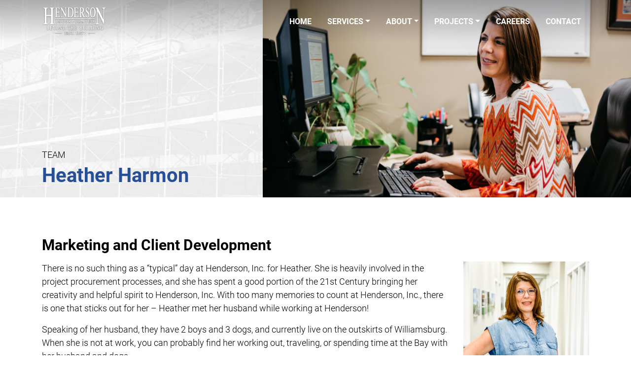

--- FILE ---
content_type: text/css
request_url: https://hendersoninc.com/wp-content/themes/henderson2019/style.css?ver=20190507
body_size: 3793
content:
/*
Theme Name: Henderson 2019
Theme URI: hendersoninc.com
Author: Consociate
Author URI: consociatemedia.com

/*
 * Base structure
 */

html,
body {
  height: 100%;background-size: cover
}
	
body { color: #fff; font-family: roboto, sans-serif; font-weight: 300; font-style: normal; font-size:18px }

b, strong { font-weight: 700 }

.black { color: #000 }
.serif { font-family: miller-text, serif }

/* Alignment */
.text-center { text-align: center !important; }
.center {text-align: center}
.left { text-align:left}
.right {text-align: right}

pad-btm-0 { padding-bottom: 0 }

/*
 * Globals
 */

/* Links */
a,
a:focus,
a:hover {
  color: #fff;
}
a:hover {text-decoration: none}
#white a { color:#264F96; font-weight:700 }
#white a:hover { color:#000 }

h3 { color: #264F96; font-size: 40px; font-weight: 700; margin-bottom: 15px; line-height: 1.35 }
h4 { font-size: 30px; font-weight: 700; margin-bottom: 15px; line-height: 1.35 }

/* Buttons */

.btn {border-radius: 0; border: 0; font-size: 22px; padding-left:20px; padding-right:20px }
.btn-blue { background-color: #264F96; color: #fff }
.btn-blue:hover { background-color: #000; color: #fff }
.btn-gray { background: linear-gradient(180deg, rgba(255,255,255,1) 0%, rgba(196,196,196,1) 100%); color:#000 }
.btn-gray:hover { background: linear-gradient(180deg, rgba(255,255,255,.5) 0%, rgba(196,196,196,1) 100%); color: #fff }

.pad-top-0 {padding-top:0 !important}
.pad-btm-0 {padding-bottom:0 !important}

/* Images */
img,
	#markets img { width:100%; height: auto }

.logos img { width: 75%; height: auto; margin: 25px 0}

/* NAV */

.navbar { background: linear-gradient(0deg, rgba(0,0,0,0) 0%, rgba(0,0,0,0.3) 100%); text-transform: uppercase; font-weight: 700; font-size: 16px}
nav img.logo { height:60px; width:auto }
.navbar-expand-lg .navbar-nav .nav-link {
    padding-right: 1rem;
    padding-left: 1rem;
}
.navbar-dark .navbar-nav .nav-link { color: rgb(255, 255, 255) }

.dropdown-menu { background-color: rgba(0,0,0,.75); text-transform:none; }
.dropdown-item { color: #fff; margin:5px 0}
.dropdown-divider { opacity: .25}

/* LOGO & MENU color change in fixed menu after scrolling */

.navbar-fixed-top.scrolled {
  background-color: #264F96 !important;
  transition: background-color 200ms linear;
  color: rgba(10, 97, 176, 1)
}
.navbar-dark.scrolled .navbar-nav .nav-link {
    color: rgba(255, 255, 255, 1)
}
/* Logo shrink in fixed menu after scrolling */
.navbar-brand img {
	line-height: 125px !important;
    -webkit-transition: width 135px, line-height .5s; /* Safari */
    transition: width 250px, line-height .5s;
}
.scrolled-nav {
	width: auto !important;
	height: 40px;
	line-height: 50px !important;
}

/* Forms */

#wpcf7-f66287-p63-o1 .g-recaptcha > div { 
    margin-left: 0 !important
}

/* Sections */

#header { position: relative; z-index: 1 }

#white { background: #fff; color: #000; padding: 75px 0 50px 0;  }
#blue { background: url(/images/bg-blue-construction.jpg) center center no-repeat; width: 100%; background-size: cover }
#gray, footer { background: url(/images/bg-gray-construction.jpg) center center no-repeat; width: 100%; background-size: cover }
#blue, #gray { padding: 100px 0 0 0 }

#testimonials { background: url(/images/bg-gray-construction.jpg) center center no-repeat; width: 100%; background-size: cover; padding: 100px 0 75px 0; font-family: miller-text, serif; }
#testimonials .fas { font-size: 40px }
#testimonials .head { background-position: bottom center }
#testimonials .copy .long { font-size: 24px }
.quote { font-size:25px }

#breadcrumbs { background: url(/images/bg-gray-construction.jpg) center center no-repeat; width: 100%; background-size: cover; border-top:5px solid #fff; }
.fbc-page .fbc-wrap .fbc-items li a:last-child {
    margin-right: 0;
}
.fbc-page .fbc-wrap .fbc-items li {
    margin-left: 4px; margin-right: 4px; 
}
.fbc-page .fbc-wrap .fbc-items li:first-child { padding-left: 0; }

.border-offset { border-top: 3px solid #fff; margin-top: 100px; padding-bottom:5px }

.head { font-size: 62px; font-weight: 300; background: url("/images/border-fade-white.png") bottom left no-repeat; padding-bottom: 10px; margin-bottom: 40px }
.head.center { background-position: bottom center }

#white .bg-top { background: #fff url("/images/bg-white-tools.jpg") top center no-repeat; background-size: contain; padding-top:100px; padding-bottom:100px }
#white .head { color:#7B7B7B; background: url("/images/border-fade-gray.png") bottom center no-repeat; text-align: center; margin: 0 auto 40px auto}
#white .bg-bottom { background: url(/images/bg-white-dumptruck.jpg) bottom center no-repeat; width: 100%; background-size: contain; padding-bottom: 50px }
#white.intro { padding-bottom: 0 !important }

.title { color: #264F96; font-size: 40px; font-weight: 700; margin-bottom: 15px; line-height: 1.35 }
.copy { font-size:20px; font-weight: 300; margin-bottom: 25px }

.services { padding: 50px 0 !important; text-align: center; font-weight:700; font-size: 26px; line-height: 30px}
.services img { height: 80px; width: auto; margin-bottom: 25px}
.services img:hover { opacity:.5; cursor: pointer }

.details {padding: 50px 0 25px 0 !important; font-size: 30px}
.details .copy { font-size: 22px}
.details .head { font-size: 60px }

.stat { font-size: 30px; line-height: 38px}
.number { font-size: 45px; background-color: rgba(255, 255, 255, .25); padding:5px 15px; margin: 20px 0; float: right; display: inline-block; border-bottom: 5px solid rgba(255,255,255,.25)}

.clients .logos img:hover {opacity:.5; cursor: pointer}

.logos { text-align:center }
.form-group input { margin-bottom: 25px }

footer { padding: 40px 0; font-size:18px }
footer img.logo { height:60px; width:auto }
footer i { font-size: 24px; padding: 0 3px }
footer a i { color: #264F96}

footer.bg-white { background: url("/images/bg-white-construction.jpg") center center no-repeat; width: 100%; background-size: cover; color: #000 }

/* Line Breaks*/

#blue hr { border-color:#fff }

hr.thick { border-bottom:5px solid #264F96; margin: 50px 0 }

/* PAGES */

.fbc-page .fbc-wrap .fbc-items { float: none }

.sm-thumbs .hvrbox {margin: 15px 0}

.vp-portfolio__items-style-fly .vp-portfolio__item-meta-title {
    color: #fff !important; 
}

.bio-pic a:hover { opacity: .75 }
.bio-name { font-size: 24px; font-weight: 700; margin-top: 15px }
.bio-title { font-size: 20px; line-height: 1.25; margin-bottom: 25px }

#header .candid { width: 100%; height: 400px }
#header .wrap { background: #d2d2d2 url(/images/bg-white-construction.jpg) center center no-repeat; position: relative; width: 100%; height: auto }
#header .name { color:#000; width:300px; right: 0; bottom: 0; position: absolute; text-align: left; padding-right: 25px}
.sidebar .headshot img { border-bottom: 7px solid #7B7B7B; padding-bottom: 1px; margin-bottom: 25px }

.team-title { position: absolute; top: -175px; z-index: 25 }

/* Nav Tabs */

.nav-tabs { border-bottom:none }
ul.nav-tabs > li a { color: #000 }
.nav-tabs .nav-link { border: 1px solid transparent !important; }

nav > div a.nav-item.nav-link, 
nav > div a.nav-item.nav-link.active {
    border: none;
    padding: 18px 25px;
    color: #fff;
	background: #272e38;
    border-radius: 0;
}

.nav-tabs .nav-link.active {
    background-color:transparent;
    border-color: transparent;
	opacity: .5
}

#blue ul.nav-tabs > li a { color: #fff }
#blue ul.nav-tabs > li a img { margin-bottom:25px }

/* Foo Galleries */

.foogallery .fg-caption-title { font-size: 26px !important; font-weight: 700 }
.foogallery figcaption.fg-caption { background-color: rgba(38, 79, 150, 0.85) }
.foogallery .fg-caption-title { white-space: normal !important }

.fbx-caption-title { font-size: 20px }
.fbx-caption-desc { font-size: 16px }

/*
 * Default WP Alignment Classes
 *****************************************************************************/

.aligncenter,.alignleft,.alignright {
    display: block;
    padding: 0;
	width:inherit
}

.aligncenter {
    float: none;
    margin: .5em auto 1em;
}

.alignright {
    float: right;
    margin: .5em 0 1em 1em;
}

.alignleft {
    float: left;
    margin: .5em 1em 1em 0;
}

.wp-caption {
    padding: 5px 0;
    border: 1px solid #555;
    background: #444;
    text-align: center;
}

.wp-caption img {
    display: inline;
}

.wp-caption p.wp-caption-text {
    margin: 5px 0 0;
    padding: 0;
    text-align: center;
    font-size: 75%;
    font-weight: 100;
    font-style: italic;
    color: #ddd;
}

.g-recaptcha > div { margin-bottom: 25px;
  margin-left: auto;
  margin-right: auto;
}

/* Responsive Contact Form */
/*=========================*/

#responsive-form{
	margin:0 auto;
        width:100%;
}
.form-row{
	width: 100%;
}
.column-half, .column-full{
	float: left;
	position: relative;
	padding: 0.65rem;
	width:100%;
	-webkit-box-sizing: border-box;
        -moz-box-sizing: border-box;
        box-sizing: border-box
}
.clearfix:after {
	content: "";
	display: table;
	clear: both;
}

.form-row h3 { text-align:center }

.wpcf7 input[type="text"], .wpcf7 input[type="email"], .wpcf7 textarea {
	width: 100%;
	padding: 8px;
	border: 1px solid #ccc;
	border-radius: 3px;
	-webkit-box-sizing: border-box;
	 -moz-box-sizing: border-box;
	      box-sizing: border-box
}
.wpcf7 input[type="text"]:focus{
	background: #fff;
}
.wpcf7-submit{
	background: #337AB7;
	color: #fff;
	text-transform: uppercase;
	border: none;
	padding: 8px 20px;
	cursor: pointer;
}
.wpcf7-submit:hover{
	background: #ff0000;
}
span.wpcf7-not-valid-tip{
	text-shadow: none;
	font-size: 12px;
	color: #fff;
	background: #ff0000;
	padding: 5px;
}
div.wpcf7-validation-errors { 
	text-shadow: none;
	border: transparent;
	background: #f9cd00;
	padding: 5px;
	color: #9C6533;
	text-align: center;
	margin: 0;
	font-size: 12px;
}
div.wpcf7-mail-sent-ok{
	text-align: center;
	text-shadow: none;
	padding: 5px;
	font-size: 12px;
	background: #59a80f;
	border-color: #59a80f;
	color: #fff;
	margin: 0;
}

/**---------------- Media query ----------------**/
@media only screen and (min-width: 48em) { 
	.column-half{
		width: 50%;
	}
}


/* HOVER BOX */
.hvrbox,
.hvrbox * {
	box-sizing: border-box;
}
.hvrbox {
	position: relative;
	/* display: inline-block; REMOVED FOR RESPONSIVE */
	overflow: hidden;
	max-width: 100%;
	height: auto;
}
.hvrbox img {
	max-width: 100%;
}
.hvrbox .hvrbox-layer_bottom {
	display: block;
}
.hvrbox .hvrbox-layer_top {
	opacity: 0;
	position: absolute;
	top: 0;
	left: 0;
	right: 0;
	bottom: 0;
	width: 100%;
	height: 100%;
	background: rgba(38, 79, 150, .85);
	color: #fff;
	padding: 15px;
	-moz-transition: all 0.4s ease-in-out 0s;
	-webkit-transition: all 0.4s ease-in-out 0s;
	-ms-transition: all 0.4s ease-in-out 0s;
	transition: all 0.4s ease-in-out 0s;
}
.hvrbox:hover .hvrbox-layer_top,
.hvrbox.active .hvrbox-layer_top {
	opacity: 1; cursor: pointer
}
.hvrbox .hvrbox-text {
	text-align: center;
	font-size: 36px;
	font-weight: 700;
	line-height: 36px;
	display: inline-block;
	position: absolute;
	top: 50%;
	left: 50%;
	-moz-transform: translate(-50%, -50%);
	-webkit-transform: translate(-50%, -50%);
	-ms-transform: translate(-50%, -50%);
	transform: translate(-50%, -50%);
}
.hvrbox .hvrbox-text_mobile {
	font-size: 15px;
	border-top: 1px solid rgb(179, 179, 179); /* for old browsers */
	border-top: 1px solid rgba(179, 179, 179, 0.7);
	margin-top: 5px;
	padding-top: 2px;
	display: none;
}
.hvrbox.active .hvrbox-text_mobile {
	display: block;
}


/*
 * COVER
 */
.cover {
  padding: 0 1.5rem;
}
.cover .btn-lg {
  padding: .75rem 1.25rem;
  font-weight: 700;
}
.cover-container { max-width:1140px; text-align: center }

/* Cover Header */
.masthead {
  margin-bottom: 2rem;
}

.masthead-brand {
  margin-bottom: 0;
}

.nav-masthead .nav-link {
  padding: .25rem 0;
  font-weight: 700;
  color: rgba(255, 255, 255, .5);
  background-color: transparent;
  border-bottom: .25rem solid transparent;
}

.nav-masthead .nav-link:hover,
.nav-masthead .nav-link:focus {
  border-bottom-color: rgba(255, 255, 255, .25);
}

.nav-masthead .nav-link + .nav-link {
  margin-left: 1rem;
}

.nav-masthead .active {
  color: #fff;
  border-bottom-color: #fff;
}

@media (min-width: 48em) {
  .masthead-brand {
    float: left;
  }
  .nav-masthead {
    float: right;
  }
}

/*
 * Footer
 */
.mastfoot {
  color: rgba(255, 255, 255, .5);
}


/* --------------------------------------------------
 CAROUSEL
-------------------------------------------------- */

/* Carousel base class */
.carousel {
  margin-bottom: 4rem;
}
/* Since positioning the image, we need to help out the caption */
.carousel-caption {
  bottom: 3rem;
  z-index: 10;
}

/* Declare heights because of positioning of img element */
.carousel-item {
  height: 500px;
}

/* Responsive CSS Carousel
-------------------------------------------------- */

@media (min-width: 40em) {
  /* Bump up size of carousel content */
  .carousel-caption p {
    margin-bottom: 1.25rem;
    font-size: 1.25rem;
    line-height: 1.4;
  }

  .featurette-heading {
    font-size: 50px;
  }
}

@media (min-width: 62em) {
  .featurette-heading {
    margin-top: 7rem;
  }
}

/* ---------- */
/* RESPONSIVE */
/* ---------- */

/*==========  Non-Mobile First Method  ==========*/

/* Large Devices, Wide Screens */
@media only screen and (max-width : 1200px) {
	
	.services { font-size: 22px }

}

/* Medium Devices, Desktops */
@media only screen and (max-width : 992px) {
	
	.m-hide { display: none }
	.m-show { display: block }
	.logo.m-show { width:300px; height: auto }
	
	.navbar-collapse {
    	background-color: #264F96;
    	margin: 15px 0;
    	padding: 5px 0;
	}
	
	#white { padding: 50px 0 50px 0 }
	#white .bg-top { padding-top: 50px; padding-bottom: 50px }
	#blue, #gray { padding: 50px 0 0 0 }
	.border-offset { margin-top: 50px}
	
	.team-title { top:-150px }
	
	/* h1 { font-size: 62px }
	h2 { font-size: 54px }*/
	h3 { font-size: 34px }
	/* h4 { font-size: 38px }
	h5 { font-size: 30px }
	
	.navbar-fixed-top {
	  background-color: #0F6599 !important;
	  color: rgba(10, 97, 176, 1)
	}
	.navbar-brand { width: 125px }
	
	.quote { padding: 0 }
	.hov { margin-bottom: 25px }
	#intro { padding-bottom: 50px }
	.highlight .subhead { font-size: 40px; line-height: 1.25 }
	*/

}

/* Small Devices, Tablets */
@media only screen and (max-width : 768px) {
	
	.team-title { position: static }
	
	footer { font-size:16px }
	
	iframe {margin-bottom: 50px}
	
}

/* Extra Small Devices, Phones */ 
@media only screen and (max-width : 480px) {

}

/* Custom, iPhone Retina */ 
@media only screen and (max-width : 320px) {

}


--- FILE ---
content_type: text/javascript
request_url: https://hendersoninc.com/wp-content/plugins/visual-portfolio/build/assets/js/custom-scrollbar.js?ver=1b0797e554b11e494886
body_size: 363
content:
(()=>{"use strict";var t={n:o=>{var e=o&&o.__esModule?()=>o.default:()=>o;return t.d(e,{a:e}),e},d:(o,e)=>{for(var n in e)t.o(e,n)&&!t.o(o,n)&&Object.defineProperty(o,n,{enumerable:!0,get:e[n]})},o:(t,o)=>Object.prototype.hasOwnProperty.call(t,o)};const o=window.jQuery;var e=t.n(o),n=window,i=n.SimpleBar,r=n.navigator,a=e()(document);!/Mac|Android|webOS|iPhone|iPad|iPod|BlackBerry|IEMobile|Opera Mini/i.test(r.userAgent)&&void 0!==i&&(a.on("extendClass.vpf",function(t,o){"vpf"===t.namespace&&(o.prototype.initCustomScrollbar=function(){var t=this;t.emitEvent("beforeInitCustomScrollbar"),t.$items_wrap.find(".vp-portfolio__custom-scrollbar").each(function(){i.instances.get(this)||new i(this)}),t.emitEvent("initCustomScrollbar")},o.prototype.destroyCustomScrollbar=function(){this.$items_wrap.find('[data-simplebar="init"].vp-portfolio__custom-scrollbar').each(function(){var t=i.instances.get(this);t&&t.unMount()}),this.emitEvent("destroyCustomScrollbar")})}),a.on("addItems.vpf",function(t,o,e,n){"vpf"===t.namespace&&(n&&o.destroyCustomScrollbar(),o.initCustomScrollbar())}),a.on("init.vpf",function(t,o){"vpf"===t.namespace&&o.initCustomScrollbar()}),a.on("destroy.vpf",function(t,o){"vpf"===t.namespace&&o.destroyCustomScrollbar()}),a.on("initSwiper.vpf",function(t,o){"vpf"===t.namespace&&"true"===o.options.sliderLoop&&o.initCustomScrollbar()}),e()(function(){e()('[data-simplebar="init"].vp-portfolio__custom-scrollbar').each(function(){var t=i.instances.get(this);t&&t.recalculate()})}))})();